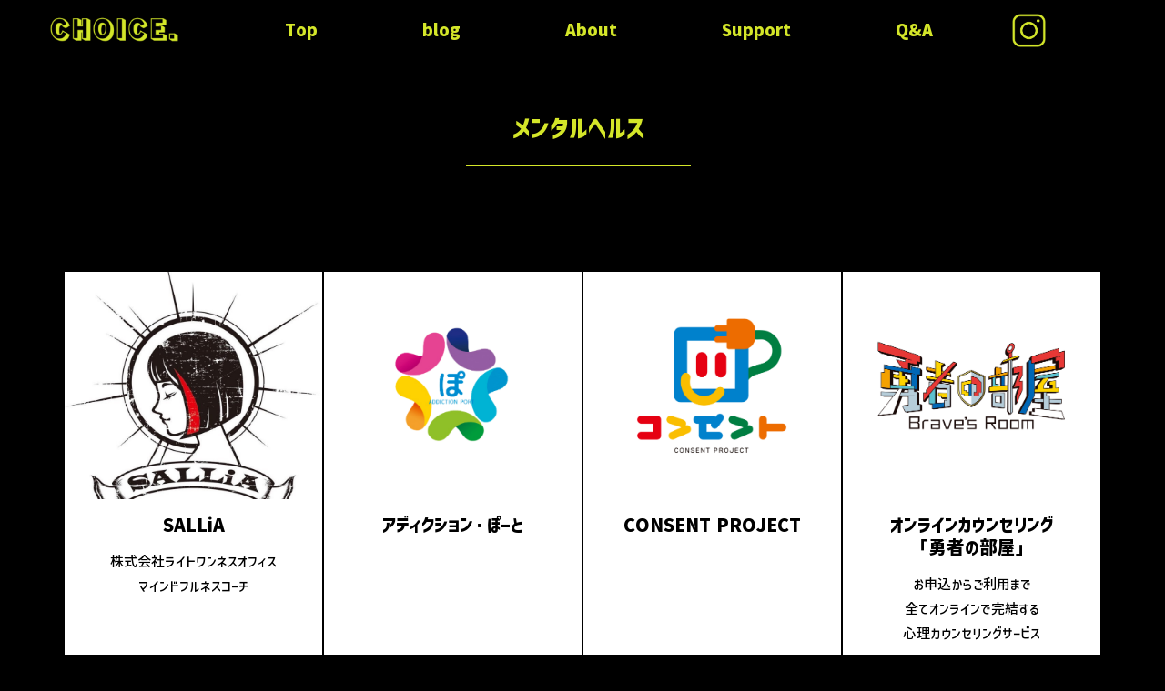

--- FILE ---
content_type: text/css
request_url: https://choice-portalsite.com/wp-content/uploads/elementor/css/post-728.css?ver=1737984620
body_size: 2261
content:
.elementor-kit-728{--e-global-color-primary:#000000;--e-global-color-secondary:#0E0E0E;--e-global-color-text:#333333;--e-global-color-accent:#B3B29F;--e-global-color-d78df4d:#DE643F;--e-global-typography-primary-font-family:"Roboto";--e-global-typography-primary-font-weight:600;--e-global-typography-secondary-font-family:"Roboto Slab";--e-global-typography-secondary-font-weight:400;--e-global-typography-text-font-family:"Roboto";--e-global-typography-text-font-weight:400;--e-global-typography-accent-font-family:"Roboto";--e-global-typography-accent-font-weight:500;--e-global-typography-e58949a-font-family:"コーポレート・ロゴ(Blod)";--e-global-typography-e58949a-font-size:1.3rem;--e-global-typography-e58949a-line-height:25px;--e-global-typography-47169c5-font-family:"コーポレート・ロゴ(Normal)";--e-global-typography-68f8f66-font-family:"コーポレート・ロゴ(Blod)";--e-global-typography-68f8f66-font-size:1.8rem;}.elementor-section.elementor-section-boxed > .elementor-container{max-width:1140px;}.e-container{--container-max-width:1140px;}.elementor-widget:not(:last-child){margin-bottom:20px;}.elementor-element{--widgets-spacing:20px;}{}h1.entry-title{display:var(--page-title-display);}.elementor-kit-728 e-page-transition{background-color:#FFBC7D;}@media(max-width:1024px){.elementor-section.elementor-section-boxed > .elementor-container{max-width:1024px;}.e-container{--container-max-width:1024px;}}@media(max-width:767px){.elementor-kit-728{--e-global-typography-primary-font-size:1.2rem;--e-global-typography-e58949a-font-size:1.1rem;}.elementor-section.elementor-section-boxed > .elementor-container{max-width:767px;}.e-container{--container-max-width:767px;}}/* Start Custom Fonts CSS */@font-face {
	font-family: 'コーポレート・ロゴ(Blod)';
	font-style: normal;
	font-weight: bold;
	font-display: auto;
	src: url('https://choice-portalsite.com/wp-content/uploads/2022/04/AnyConv.com__Corporate-Logo-Bold-ver2.ttf') format('truetype');
}
/* End Custom Fonts CSS */
/* Start Custom Fonts CSS */@font-face {
	font-family: 'コーポレート・ロゴ(Normal)';
	font-style: normal;
	font-weight: normal;
	font-display: auto;
	src: url('https://choice-portalsite.com/wp-content/uploads/2022/04/AnyConv.com__Corporate-Logo-Medium-ver2.ttf') format('truetype');
}
/* End Custom Fonts CSS */

--- FILE ---
content_type: text/css
request_url: https://choice-portalsite.com/wp-content/uploads/elementor/css/post-2104.css?ver=1738390995
body_size: 17039
content:
.elementor-2104 .elementor-element.elementor-element-24f75dc:not(.elementor-motion-effects-element-type-background), .elementor-2104 .elementor-element.elementor-element-24f75dc > .elementor-motion-effects-container > .elementor-motion-effects-layer{background-color:#000000;}.elementor-2104 .elementor-element.elementor-element-24f75dc{transition:background 0.3s, border 0.3s, border-radius 0.3s, box-shadow 0.3s;}.elementor-2104 .elementor-element.elementor-element-24f75dc > .elementor-background-overlay{transition:background 0.3s, border-radius 0.3s, opacity 0.3s;}.elementor-2104 .elementor-element.elementor-element-dc6a700{margin-top:50px;margin-bottom:50px;}.elementor-bc-flex-widget .elementor-2104 .elementor-element.elementor-element-8ce85ca.elementor-column .elementor-widget-wrap{align-items:center;}.elementor-2104 .elementor-element.elementor-element-8ce85ca.elementor-column.elementor-element[data-element_type="column"] > .elementor-widget-wrap.elementor-element-populated{align-content:center;align-items:center;}.elementor-2104 .elementor-element.elementor-element-8ce85ca.elementor-column > .elementor-widget-wrap{justify-content:center;}.elementor-2104 .elementor-element.elementor-element-d75be7f .elementor-heading-title{color:#D4E629;font-family:var( --e-global-typography-68f8f66-font-family ), Sans-serif;font-size:var( --e-global-typography-68f8f66-font-size );line-height:var( --e-global-typography-68f8f66-line-height );letter-spacing:var( --e-global-typography-68f8f66-letter-spacing );word-spacing:var( --e-global-typography-68f8f66-word-spacing );}.elementor-2104 .elementor-element.elementor-element-d75be7f{width:auto;max-width:auto;}.elementor-2104 .elementor-element.elementor-element-149436c{--divider-border-style:solid;--divider-color:#D4E629;--divider-border-width:2px;}.elementor-2104 .elementor-element.elementor-element-149436c .elementor-divider-separator{width:100%;}.elementor-2104 .elementor-element.elementor-element-149436c .elementor-divider{padding-top:15px;padding-bottom:15px;}.elementor-2104 .elementor-element.elementor-element-2c8b99f > .elementor-container{max-width:1500px;}.elementor-2104 .elementor-element.elementor-element-2c8b99f{margin-top:50px;margin-bottom:50px;}.elementor-2104 .elementor-element.elementor-element-666c63b:not(.elementor-motion-effects-element-type-background) > .elementor-widget-wrap, .elementor-2104 .elementor-element.elementor-element-666c63b > .elementor-widget-wrap > .elementor-motion-effects-container > .elementor-motion-effects-layer{background-color:transparent;background-image:linear-gradient(180deg, #FFFFFF 0%, #FFFFFF 100%);}.elementor-2104 .elementor-element.elementor-element-666c63b > .elementor-element-populated{transition:background 0.3s, border 0.3s, border-radius 0.3s, box-shadow 0.3s;margin:1px 1px 1px 1px;--e-column-margin-right:1px;--e-column-margin-left:1px;}.elementor-2104 .elementor-element.elementor-element-666c63b > .elementor-element-populated > .elementor-background-overlay{transition:background 0.3s, border-radius 0.3s, opacity 0.3s;}.elementor-2104 .elementor-element.elementor-element-995309b .elementor-cta__content{text-align:center;padding:15px 15px 15px 15px;background-color:var( --e-global-color-astglobalcolor5 );}.elementor-2104 .elementor-element.elementor-element-995309b .elementor-cta__bg-wrapper{min-height:250px;}.elementor-2104 .elementor-element.elementor-element-995309b .elementor-cta__title{font-family:var( --e-global-typography-e58949a-font-family ), Sans-serif;font-size:var( --e-global-typography-e58949a-font-size );line-height:var( --e-global-typography-e58949a-line-height );letter-spacing:var( --e-global-typography-e58949a-letter-spacing );word-spacing:var( --e-global-typography-e58949a-word-spacing );color:var( --e-global-color-primary );}.elementor-2104 .elementor-element.elementor-element-995309b .elementor-cta__description{font-family:var( --e-global-typography-47169c5-font-family ), Sans-serif;font-size:var( --e-global-typography-47169c5-font-size );line-height:var( --e-global-typography-47169c5-line-height );letter-spacing:var( --e-global-typography-47169c5-letter-spacing );word-spacing:var( --e-global-typography-47169c5-word-spacing );color:var( --e-global-color-primary );}.elementor-2104 .elementor-element.elementor-element-995309b .elementor-cta:hover .elementor-cta__content{background-color:#D4E629;}.elementor-2104 .elementor-element.elementor-element-f69580c:not(.elementor-motion-effects-element-type-background) > .elementor-widget-wrap, .elementor-2104 .elementor-element.elementor-element-f69580c > .elementor-widget-wrap > .elementor-motion-effects-container > .elementor-motion-effects-layer{background-color:transparent;background-image:linear-gradient(180deg, #FFFFFF 0%, #FFFFFF 100%);}.elementor-2104 .elementor-element.elementor-element-f69580c > .elementor-element-populated{transition:background 0.3s, border 0.3s, border-radius 0.3s, box-shadow 0.3s;margin:1px 1px 1px 1px;--e-column-margin-right:1px;--e-column-margin-left:1px;}.elementor-2104 .elementor-element.elementor-element-f69580c > .elementor-element-populated > .elementor-background-overlay{transition:background 0.3s, border-radius 0.3s, opacity 0.3s;}.elementor-2104 .elementor-element.elementor-element-329382f .elementor-cta__content{text-align:center;padding:15px 15px 15px 15px;background-color:var( --e-global-color-astglobalcolor5 );}.elementor-2104 .elementor-element.elementor-element-329382f .elementor-cta__bg-wrapper{min-height:250px;}.elementor-2104 .elementor-element.elementor-element-329382f .elementor-cta__title{font-family:var( --e-global-typography-e58949a-font-family ), Sans-serif;font-size:var( --e-global-typography-e58949a-font-size );line-height:var( --e-global-typography-e58949a-line-height );letter-spacing:var( --e-global-typography-e58949a-letter-spacing );word-spacing:var( --e-global-typography-e58949a-word-spacing );color:var( --e-global-color-primary );}.elementor-2104 .elementor-element.elementor-element-329382f .elementor-cta:hover .elementor-cta__content{background-color:#D4E629;}.elementor-2104 .elementor-element.elementor-element-3db4fa0:not(.elementor-motion-effects-element-type-background) > .elementor-widget-wrap, .elementor-2104 .elementor-element.elementor-element-3db4fa0 > .elementor-widget-wrap > .elementor-motion-effects-container > .elementor-motion-effects-layer{background-color:transparent;background-image:linear-gradient(180deg, #FFFFFF 0%, #FFFFFF 100%);}.elementor-2104 .elementor-element.elementor-element-3db4fa0 > .elementor-element-populated{transition:background 0.3s, border 0.3s, border-radius 0.3s, box-shadow 0.3s;margin:1px 1px 1px 1px;--e-column-margin-right:1px;--e-column-margin-left:1px;}.elementor-2104 .elementor-element.elementor-element-3db4fa0 > .elementor-element-populated > .elementor-background-overlay{transition:background 0.3s, border-radius 0.3s, opacity 0.3s;}.elementor-2104 .elementor-element.elementor-element-474d6c0 .elementor-cta__content{text-align:center;padding:15px 15px 15px 15px;background-color:var( --e-global-color-astglobalcolor5 );}.elementor-2104 .elementor-element.elementor-element-474d6c0 .elementor-cta__bg-wrapper{min-height:250px;}.elementor-2104 .elementor-element.elementor-element-474d6c0 .elementor-cta__title{font-family:var( --e-global-typography-e58949a-font-family ), Sans-serif;font-size:var( --e-global-typography-e58949a-font-size );line-height:var( --e-global-typography-e58949a-line-height );letter-spacing:var( --e-global-typography-e58949a-letter-spacing );word-spacing:var( --e-global-typography-e58949a-word-spacing );color:var( --e-global-color-primary );}.elementor-2104 .elementor-element.elementor-element-474d6c0 .elementor-cta:hover .elementor-cta__content{background-color:#D4E629;}.elementor-2104 .elementor-element.elementor-element-0d5a365 > .elementor-element-populated{margin:1px 1px 1px 1px;--e-column-margin-right:1px;--e-column-margin-left:1px;}.elementor-2104 .elementor-element.elementor-element-20438ab .elementor-cta__content{text-align:center;padding:15px 15px 15px 15px;background-color:var( --e-global-color-astglobalcolor5 );}.elementor-2104 .elementor-element.elementor-element-20438ab .elementor-cta__bg-wrapper{min-height:250px;}.elementor-2104 .elementor-element.elementor-element-20438ab .elementor-cta__title{font-family:var( --e-global-typography-e58949a-font-family ), Sans-serif;font-size:var( --e-global-typography-e58949a-font-size );line-height:var( --e-global-typography-e58949a-line-height );letter-spacing:var( --e-global-typography-e58949a-letter-spacing );word-spacing:var( --e-global-typography-e58949a-word-spacing );color:var( --e-global-color-primary );}.elementor-2104 .elementor-element.elementor-element-20438ab .elementor-cta__description{font-family:var( --e-global-typography-47169c5-font-family ), Sans-serif;font-size:var( --e-global-typography-47169c5-font-size );line-height:var( --e-global-typography-47169c5-line-height );letter-spacing:var( --e-global-typography-47169c5-letter-spacing );word-spacing:var( --e-global-typography-47169c5-word-spacing );color:var( --e-global-color-primary );}.elementor-2104 .elementor-element.elementor-element-20438ab .elementor-cta:hover .elementor-cta__content{background-color:#D4E629;}.elementor-2104 .elementor-element.elementor-element-20438ab .elementor-cta__button{font-family:var( --e-global-typography-47169c5-font-family ), Sans-serif;font-size:var( --e-global-typography-47169c5-font-size );line-height:var( --e-global-typography-47169c5-line-height );letter-spacing:var( --e-global-typography-47169c5-letter-spacing );word-spacing:var( --e-global-typography-47169c5-word-spacing );border-color:#FFFFFF00;}@media(max-width:1024px){.elementor-2104 .elementor-element.elementor-element-d75be7f .elementor-heading-title{font-size:var( --e-global-typography-68f8f66-font-size );line-height:var( --e-global-typography-68f8f66-line-height );letter-spacing:var( --e-global-typography-68f8f66-letter-spacing );word-spacing:var( --e-global-typography-68f8f66-word-spacing );}.elementor-2104 .elementor-element.elementor-element-995309b .elementor-cta__content{padding:10px 5px 0px 5px;}.elementor-2104 .elementor-element.elementor-element-995309b .elementor-cta__bg-wrapper{min-height:180px;}.elementor-2104 .elementor-element.elementor-element-995309b .elementor-cta__title{font-size:var( --e-global-typography-e58949a-font-size );line-height:var( --e-global-typography-e58949a-line-height );letter-spacing:var( --e-global-typography-e58949a-letter-spacing );word-spacing:var( --e-global-typography-e58949a-word-spacing );}.elementor-2104 .elementor-element.elementor-element-995309b .elementor-cta__description{font-size:var( --e-global-typography-47169c5-font-size );line-height:var( --e-global-typography-47169c5-line-height );letter-spacing:var( --e-global-typography-47169c5-letter-spacing );word-spacing:var( --e-global-typography-47169c5-word-spacing );}.elementor-2104 .elementor-element.elementor-element-329382f .elementor-cta__content{padding:10px 5px 0px 5px;}.elementor-2104 .elementor-element.elementor-element-329382f .elementor-cta__bg-wrapper{min-height:180px;}.elementor-2104 .elementor-element.elementor-element-329382f .elementor-cta__title{font-size:var( --e-global-typography-e58949a-font-size );line-height:var( --e-global-typography-e58949a-line-height );letter-spacing:var( --e-global-typography-e58949a-letter-spacing );word-spacing:var( --e-global-typography-e58949a-word-spacing );}.elementor-2104 .elementor-element.elementor-element-474d6c0 .elementor-cta__content{padding:10px 5px 0px 5px;}.elementor-2104 .elementor-element.elementor-element-474d6c0 .elementor-cta__bg-wrapper{min-height:180px;}.elementor-2104 .elementor-element.elementor-element-474d6c0 .elementor-cta__title{font-size:var( --e-global-typography-e58949a-font-size );line-height:var( --e-global-typography-e58949a-line-height );letter-spacing:var( --e-global-typography-e58949a-letter-spacing );word-spacing:var( --e-global-typography-e58949a-word-spacing );}.elementor-2104 .elementor-element.elementor-element-20438ab .elementor-cta__content{padding:10px 5px 0px 5px;}.elementor-2104 .elementor-element.elementor-element-20438ab .elementor-cta__bg-wrapper{min-height:180px;}.elementor-2104 .elementor-element.elementor-element-20438ab .elementor-cta__title{font-size:var( --e-global-typography-e58949a-font-size );line-height:var( --e-global-typography-e58949a-line-height );letter-spacing:var( --e-global-typography-e58949a-letter-spacing );word-spacing:var( --e-global-typography-e58949a-word-spacing );}.elementor-2104 .elementor-element.elementor-element-20438ab .elementor-cta__description{font-size:var( --e-global-typography-47169c5-font-size );line-height:var( --e-global-typography-47169c5-line-height );letter-spacing:var( --e-global-typography-47169c5-letter-spacing );word-spacing:var( --e-global-typography-47169c5-word-spacing );}.elementor-2104 .elementor-element.elementor-element-20438ab .elementor-cta__button{font-size:var( --e-global-typography-47169c5-font-size );line-height:var( --e-global-typography-47169c5-line-height );letter-spacing:var( --e-global-typography-47169c5-letter-spacing );word-spacing:var( --e-global-typography-47169c5-word-spacing );}}@media(max-width:767px){.elementor-2104 .elementor-element.elementor-element-dc6a700{margin-top:20px;margin-bottom:20px;}.elementor-2104 .elementor-element.elementor-element-d75be7f .elementor-heading-title{font-size:var( --e-global-typography-68f8f66-font-size );line-height:var( --e-global-typography-68f8f66-line-height );letter-spacing:var( --e-global-typography-68f8f66-letter-spacing );word-spacing:var( --e-global-typography-68f8f66-word-spacing );}.elementor-2104 .elementor-element.elementor-element-666c63b{width:50%;}.elementor-2104 .elementor-element.elementor-element-995309b .elementor-cta__bg-wrapper{min-height:150px;}.elementor-2104 .elementor-element.elementor-element-995309b .elementor-cta__title{font-size:var( --e-global-typography-e58949a-font-size );line-height:var( --e-global-typography-e58949a-line-height );letter-spacing:var( --e-global-typography-e58949a-letter-spacing );word-spacing:var( --e-global-typography-e58949a-word-spacing );}.elementor-2104 .elementor-element.elementor-element-995309b .elementor-cta__description{font-size:var( --e-global-typography-47169c5-font-size );line-height:var( --e-global-typography-47169c5-line-height );letter-spacing:var( --e-global-typography-47169c5-letter-spacing );word-spacing:var( --e-global-typography-47169c5-word-spacing );}.elementor-2104 .elementor-element.elementor-element-f69580c{width:50%;}.elementor-2104 .elementor-element.elementor-element-329382f .elementor-cta__bg-wrapper{min-height:150px;}.elementor-2104 .elementor-element.elementor-element-329382f .elementor-cta__title{font-size:var( --e-global-typography-e58949a-font-size );line-height:var( --e-global-typography-e58949a-line-height );letter-spacing:var( --e-global-typography-e58949a-letter-spacing );word-spacing:var( --e-global-typography-e58949a-word-spacing );}.elementor-2104 .elementor-element.elementor-element-3db4fa0{width:50%;}.elementor-2104 .elementor-element.elementor-element-474d6c0 .elementor-cta__bg-wrapper{min-height:150px;}.elementor-2104 .elementor-element.elementor-element-474d6c0 .elementor-cta__title{font-size:var( --e-global-typography-e58949a-font-size );line-height:var( --e-global-typography-e58949a-line-height );letter-spacing:var( --e-global-typography-e58949a-letter-spacing );word-spacing:var( --e-global-typography-e58949a-word-spacing );}.elementor-2104 .elementor-element.elementor-element-0d5a365{width:50%;}.elementor-2104 .elementor-element.elementor-element-20438ab .elementor-cta__bg-wrapper{min-height:150px;}.elementor-2104 .elementor-element.elementor-element-20438ab .elementor-cta__title{font-size:var( --e-global-typography-e58949a-font-size );line-height:var( --e-global-typography-e58949a-line-height );letter-spacing:var( --e-global-typography-e58949a-letter-spacing );word-spacing:var( --e-global-typography-e58949a-word-spacing );}.elementor-2104 .elementor-element.elementor-element-20438ab .elementor-cta__description{font-size:var( --e-global-typography-47169c5-font-size );line-height:var( --e-global-typography-47169c5-line-height );letter-spacing:var( --e-global-typography-47169c5-letter-spacing );word-spacing:var( --e-global-typography-47169c5-word-spacing );}.elementor-2104 .elementor-element.elementor-element-20438ab .elementor-cta__button{font-size:var( --e-global-typography-47169c5-font-size );line-height:var( --e-global-typography-47169c5-line-height );letter-spacing:var( --e-global-typography-47169c5-letter-spacing );word-spacing:var( --e-global-typography-47169c5-word-spacing );}}@media(min-width:768px){.elementor-2104 .elementor-element.elementor-element-05a6c08{width:40%;}.elementor-2104 .elementor-element.elementor-element-8ce85ca{width:19.333%;}.elementor-2104 .elementor-element.elementor-element-0db5d1f{width:40%;}}/* Start custom CSS */:root {
  --ast-global-color-5: #000000;
}/* End custom CSS */

--- FILE ---
content_type: text/css
request_url: https://choice-portalsite.com/wp-content/uploads/elementor/css/post-888.css?ver=1763476510
body_size: 14758
content:
.elementor-888 .elementor-element.elementor-element-1e03996 > .elementor-container{max-width:1500px;}.elementor-888 .elementor-element.elementor-element-1e03996:not(.elementor-motion-effects-element-type-background), .elementor-888 .elementor-element.elementor-element-1e03996 > .elementor-motion-effects-container > .elementor-motion-effects-layer{background-color:#000000;}.elementor-888 .elementor-element.elementor-element-1e03996{transition:background 0.3s, border 0.3s, border-radius 0.3s, box-shadow 0.3s;}.elementor-888 .elementor-element.elementor-element-1e03996 > .elementor-background-overlay{transition:background 0.3s, border-radius 0.3s, opacity 0.3s;}.elementor-bc-flex-widget .elementor-888 .elementor-element.elementor-element-1a83281.elementor-column .elementor-widget-wrap{align-items:center;}.elementor-888 .elementor-element.elementor-element-1a83281.elementor-column.elementor-element[data-element_type="column"] > .elementor-widget-wrap.elementor-element-populated{align-content:center;align-items:center;}.elementor-888 .elementor-element.elementor-element-1a83281.elementor-column > .elementor-widget-wrap{justify-content:flex-start;}.elementor-888 .elementor-element.elementor-element-1a83281 > .elementor-element-populated{transition:background 0.3s, border 0.3s, border-radius 0.3s, box-shadow 0.3s;padding:5px 5px 5px 5px;}.elementor-888 .elementor-element.elementor-element-1a83281 > .elementor-element-populated > .elementor-background-overlay{transition:background 0.3s, border-radius 0.3s, opacity 0.3s;}.elementor-888 .elementor-element.elementor-element-ea72e38{text-align:left;}.elementor-888 .elementor-element.elementor-element-ea72e38 img{height:56px;object-fit:contain;}.elementor-888 .elementor-element.elementor-element-ea72e38 > .elementor-widget-container{margin:0px 0px 0px 0px;background-color:transparent;background-image:linear-gradient(180deg, #000000 0%, #000000 100%);}.elementor-bc-flex-widget .elementor-888 .elementor-element.elementor-element-dc6ed5b.elementor-column .elementor-widget-wrap{align-items:space-between;}.elementor-888 .elementor-element.elementor-element-dc6ed5b.elementor-column.elementor-element[data-element_type="column"] > .elementor-widget-wrap.elementor-element-populated{align-content:space-between;align-items:space-between;}.elementor-888 .elementor-element.elementor-element-1725956 .elementor-nav-menu .elementor-item{font-family:"コーポレート・ロゴ(Blod)", Sans-serif;font-size:1.2rem;font-weight:600;}.elementor-888 .elementor-element.elementor-element-1725956 .elementor-nav-menu--main .elementor-item{color:#D4E629;fill:#D4E629;}.elementor-888 .elementor-element.elementor-element-1725956 .elementor-nav-menu--main .elementor-item:hover,
					.elementor-888 .elementor-element.elementor-element-1725956 .elementor-nav-menu--main .elementor-item.elementor-item-active,
					.elementor-888 .elementor-element.elementor-element-1725956 .elementor-nav-menu--main .elementor-item.highlighted,
					.elementor-888 .elementor-element.elementor-element-1725956 .elementor-nav-menu--main .elementor-item:focus{color:#fff;}.elementor-888 .elementor-element.elementor-element-1725956 .elementor-nav-menu--main:not(.e--pointer-framed) .elementor-item:before,
					.elementor-888 .elementor-element.elementor-element-1725956 .elementor-nav-menu--main:not(.e--pointer-framed) .elementor-item:after{background-color:#000000;}.elementor-888 .elementor-element.elementor-element-1725956 .e--pointer-framed .elementor-item:before,
					.elementor-888 .elementor-element.elementor-element-1725956 .e--pointer-framed .elementor-item:after{border-color:#000000;}.elementor-888 .elementor-element.elementor-element-1725956 .elementor-nav-menu--dropdown a, .elementor-888 .elementor-element.elementor-element-1725956 .elementor-menu-toggle{color:var( --e-global-color-primary );}.elementor-888 .elementor-element.elementor-element-1725956 .elementor-nav-menu--dropdown{background-color:#D4E629;}.elementor-888 .elementor-element.elementor-element-1725956 .elementor-nav-menu--dropdown a:hover,
					.elementor-888 .elementor-element.elementor-element-1725956 .elementor-nav-menu--dropdown a.elementor-item-active,
					.elementor-888 .elementor-element.elementor-element-1725956 .elementor-nav-menu--dropdown a.highlighted,
					.elementor-888 .elementor-element.elementor-element-1725956 .elementor-menu-toggle:hover{color:var( --e-global-color-astglobalcolor5 );}.elementor-888 .elementor-element.elementor-element-1725956 .elementor-nav-menu--dropdown a:hover,
					.elementor-888 .elementor-element.elementor-element-1725956 .elementor-nav-menu--dropdown a.elementor-item-active,
					.elementor-888 .elementor-element.elementor-element-1725956 .elementor-nav-menu--dropdown a.highlighted{background-color:#FFFFFF;}.elementor-888 .elementor-element.elementor-element-1725956 .elementor-nav-menu--dropdown .elementor-item, .elementor-888 .elementor-element.elementor-element-1725956 .elementor-nav-menu--dropdown  .elementor-sub-item{font-family:var( --e-global-typography-primary-font-family ), Sans-serif;font-weight:var( --e-global-typography-primary-font-weight );}.elementor-888 .elementor-element.elementor-element-1725956 > .elementor-widget-container{margin:0px 0px 0px 0px;padding:0px 0px 0px 0px;}.elementor-bc-flex-widget .elementor-888 .elementor-element.elementor-element-e3a80a4.elementor-column .elementor-widget-wrap{align-items:center;}.elementor-888 .elementor-element.elementor-element-e3a80a4.elementor-column.elementor-element[data-element_type="column"] > .elementor-widget-wrap.elementor-element-populated{align-content:center;align-items:center;}.elementor-888 .elementor-element.elementor-element-18931cc img{height:45px;object-fit:contain;}.elementor-888 .elementor-element.elementor-element-18931cc{width:50%;max-width:50%;}.elementor-888 .elementor-element.elementor-element-309bce0 > .elementor-container{max-width:1500px;}.elementor-888 .elementor-element.elementor-element-309bce0:not(.elementor-motion-effects-element-type-background), .elementor-888 .elementor-element.elementor-element-309bce0 > .elementor-motion-effects-container > .elementor-motion-effects-layer{background-color:#000000;}.elementor-888 .elementor-element.elementor-element-309bce0{transition:background 0.3s, border 0.3s, border-radius 0.3s, box-shadow 0.3s;}.elementor-888 .elementor-element.elementor-element-309bce0 > .elementor-background-overlay{transition:background 0.3s, border-radius 0.3s, opacity 0.3s;}.elementor-888 .elementor-element.elementor-element-242cf5a:not(.elementor-motion-effects-element-type-background), .elementor-888 .elementor-element.elementor-element-242cf5a > .elementor-motion-effects-container > .elementor-motion-effects-layer{background-color:transparent;background-image:linear-gradient(180deg, #060606 0%, #090909 100%);}.elementor-888 .elementor-element.elementor-element-242cf5a{transition:background 0.3s, border 0.3s, border-radius 0.3s, box-shadow 0.3s;}.elementor-888 .elementor-element.elementor-element-242cf5a > .elementor-background-overlay{transition:background 0.3s, border-radius 0.3s, opacity 0.3s;}.elementor-888 .elementor-element.elementor-element-719ffed{text-align:left;}.elementor-888 .elementor-element.elementor-element-719ffed > .elementor-widget-container{margin:0px 0px 0px 0px;}.elementor-888 .elementor-element.elementor-element-fadd0ca > .elementor-element-populated{transition:background 0.3s, border 0.3s, border-radius 0.3s, box-shadow 0.3s;}.elementor-888 .elementor-element.elementor-element-fadd0ca > .elementor-element-populated > .elementor-background-overlay{transition:background 0.3s, border-radius 0.3s, opacity 0.3s;}.elementor-888 .elementor-element.elementor-element-3cc59ba .elementor-menu-toggle{margin:0 auto;}.elementor-888 .elementor-element.elementor-element-3cc59ba .elementor-nav-menu .elementor-item{font-family:"コーポレート・ロゴ(Normal)", Sans-serif;font-size:1.2rem;font-weight:600;}.elementor-888 .elementor-element.elementor-element-3cc59ba .elementor-nav-menu--main .elementor-item{color:#D4E629;fill:#D4E629;}.elementor-888 .elementor-element.elementor-element-3cc59ba .elementor-nav-menu--main .elementor-item:hover,
					.elementor-888 .elementor-element.elementor-element-3cc59ba .elementor-nav-menu--main .elementor-item.elementor-item-active,
					.elementor-888 .elementor-element.elementor-element-3cc59ba .elementor-nav-menu--main .elementor-item.highlighted,
					.elementor-888 .elementor-element.elementor-element-3cc59ba .elementor-nav-menu--main .elementor-item:focus{color:#FFFFFF;fill:#FFFFFF;}.elementor-888 .elementor-element.elementor-element-3cc59ba .elementor-nav-menu--dropdown a, .elementor-888 .elementor-element.elementor-element-3cc59ba .elementor-menu-toggle{color:#D4E629;}.elementor-888 .elementor-element.elementor-element-3cc59ba .elementor-nav-menu--dropdown{background-color:#000000;}.elementor-888 .elementor-element.elementor-element-3cc59ba .elementor-nav-menu--dropdown a:hover,
					.elementor-888 .elementor-element.elementor-element-3cc59ba .elementor-nav-menu--dropdown a.elementor-item-active,
					.elementor-888 .elementor-element.elementor-element-3cc59ba .elementor-nav-menu--dropdown a.highlighted,
					.elementor-888 .elementor-element.elementor-element-3cc59ba .elementor-menu-toggle:hover{color:#000000;}.elementor-888 .elementor-element.elementor-element-3cc59ba .elementor-nav-menu--dropdown a:hover,
					.elementor-888 .elementor-element.elementor-element-3cc59ba .elementor-nav-menu--dropdown a.elementor-item-active,
					.elementor-888 .elementor-element.elementor-element-3cc59ba .elementor-nav-menu--dropdown a.highlighted{background-color:#FFFFFF;}@media(max-width:1024px){.elementor-888 .elementor-element.elementor-element-e3a80a4 > .elementor-element-populated{margin:3px 5px 0px 5px;--e-column-margin-right:5px;--e-column-margin-left:5px;}.elementor-bc-flex-widget .elementor-888 .elementor-element.elementor-element-064e718.elementor-column .elementor-widget-wrap{align-items:center;}.elementor-888 .elementor-element.elementor-element-064e718.elementor-column.elementor-element[data-element_type="column"] > .elementor-widget-wrap.elementor-element-populated{align-content:center;align-items:center;}.elementor-888 .elementor-element.elementor-element-064e718.elementor-column > .elementor-widget-wrap{justify-content:center;}.elementor-bc-flex-widget .elementor-888 .elementor-element.elementor-element-fadd0ca.elementor-column .elementor-widget-wrap{align-items:center;}.elementor-888 .elementor-element.elementor-element-fadd0ca.elementor-column.elementor-element[data-element_type="column"] > .elementor-widget-wrap.elementor-element-populated{align-content:center;align-items:center;}.elementor-888 .elementor-element.elementor-element-3cc59ba .elementor-nav-menu--main > .elementor-nav-menu > li > .elementor-nav-menu--dropdown, .elementor-888 .elementor-element.elementor-element-3cc59ba .elementor-nav-menu__container.elementor-nav-menu--dropdown{margin-top:35px !important;}}@media(min-width:768px){.elementor-888 .elementor-element.elementor-element-1a83281{width:20%;}.elementor-888 .elementor-element.elementor-element-dc6ed5b{width:64.58%;}.elementor-888 .elementor-element.elementor-element-e3a80a4{width:15%;}}@media(max-width:767px){.elementor-888 .elementor-element.elementor-element-1725956 .elementor-nav-menu .elementor-item{font-size:1.2rem;}.elementor-888 .elementor-element.elementor-element-309bce0{padding:5px 0px 5px 0px;}.elementor-bc-flex-widget .elementor-888 .elementor-element.elementor-element-2d3e6ac.elementor-column .elementor-widget-wrap{align-items:center;}.elementor-888 .elementor-element.elementor-element-2d3e6ac.elementor-column.elementor-element[data-element_type="column"] > .elementor-widget-wrap.elementor-element-populated{align-content:center;align-items:center;}.elementor-888 .elementor-element.elementor-element-8f7e9c6{width:40%;}.elementor-bc-flex-widget .elementor-888 .elementor-element.elementor-element-8f7e9c6.elementor-column .elementor-widget-wrap{align-items:center;}.elementor-888 .elementor-element.elementor-element-8f7e9c6.elementor-column.elementor-element[data-element_type="column"] > .elementor-widget-wrap.elementor-element-populated{align-content:center;align-items:center;}.elementor-888 .elementor-element.elementor-element-719ffed{width:auto;max-width:auto;}.elementor-888 .elementor-element.elementor-element-064e718{width:44%;}.elementor-bc-flex-widget .elementor-888 .elementor-element.elementor-element-064e718.elementor-column .elementor-widget-wrap{align-items:center;}.elementor-888 .elementor-element.elementor-element-064e718.elementor-column.elementor-element[data-element_type="column"] > .elementor-widget-wrap.elementor-element-populated{align-content:center;align-items:center;}.elementor-888 .elementor-element.elementor-element-064e718 > .elementor-element-populated{margin:0px 10px 0px 15px;--e-column-margin-right:10px;--e-column-margin-left:15px;}.elementor-888 .elementor-element.elementor-element-c4ca2be{text-align:right;width:50%;max-width:50%;}.elementor-888 .elementor-element.elementor-element-c4ca2be img{width:30px;}.elementor-888 .elementor-element.elementor-element-90c4338{text-align:right;width:50vw;max-width:50vw;}.elementor-888 .elementor-element.elementor-element-90c4338 img{width:30px;}.elementor-888 .elementor-element.elementor-element-fadd0ca{width:15%;}.elementor-bc-flex-widget .elementor-888 .elementor-element.elementor-element-fadd0ca.elementor-column .elementor-widget-wrap{align-items:center;}.elementor-888 .elementor-element.elementor-element-fadd0ca.elementor-column.elementor-element[data-element_type="column"] > .elementor-widget-wrap.elementor-element-populated{align-content:center;align-items:center;}.elementor-888 .elementor-element.elementor-element-3cc59ba .elementor-nav-menu .elementor-item{font-size:1.2rem;}.elementor-888 .elementor-element.elementor-element-3cc59ba .elementor-nav-menu--main > .elementor-nav-menu > li > .elementor-nav-menu--dropdown, .elementor-888 .elementor-element.elementor-element-3cc59ba .elementor-nav-menu__container.elementor-nav-menu--dropdown{margin-top:10px !important;}}/* Start Custom Fonts CSS */@font-face {
	font-family: 'コーポレート・ロゴ(Blod)';
	font-style: normal;
	font-weight: bold;
	font-display: auto;
	src: url('https://choice-portalsite.com/wp-content/uploads/2022/04/AnyConv.com__Corporate-Logo-Bold-ver2.ttf') format('truetype');
}
/* End Custom Fonts CSS */
/* Start Custom Fonts CSS */@font-face {
	font-family: 'コーポレート・ロゴ(Normal)';
	font-style: normal;
	font-weight: normal;
	font-display: auto;
	src: url('https://choice-portalsite.com/wp-content/uploads/2022/04/AnyConv.com__Corporate-Logo-Medium-ver2.ttf') format('truetype');
}
/* End Custom Fonts CSS */

--- FILE ---
content_type: text/css
request_url: https://choice-portalsite.com/wp-content/uploads/elementor/css/post-975.css?ver=1763387560
body_size: 31492
content:
.elementor-975 .elementor-element.elementor-element-8a6e39d:not(.elementor-motion-effects-element-type-background), .elementor-975 .elementor-element.elementor-element-8a6e39d > .elementor-motion-effects-container > .elementor-motion-effects-layer{background-color:var( --e-global-color-accent );}.elementor-975 .elementor-element.elementor-element-8a6e39d{transition:background 0.3s, border 0.3s, border-radius 0.3s, box-shadow 0.3s;}.elementor-975 .elementor-element.elementor-element-8a6e39d > .elementor-background-overlay{transition:background 0.3s, border-radius 0.3s, opacity 0.3s;}.elementor-bc-flex-widget .elementor-975 .elementor-element.elementor-element-564116b.elementor-column .elementor-widget-wrap{align-items:center;}.elementor-975 .elementor-element.elementor-element-564116b.elementor-column.elementor-element[data-element_type="column"] > .elementor-widget-wrap.elementor-element-populated{align-content:center;align-items:center;}.elementor-bc-flex-widget .elementor-975 .elementor-element.elementor-element-2bb7c11.elementor-column .elementor-widget-wrap{align-items:flex-start;}.elementor-975 .elementor-element.elementor-element-2bb7c11.elementor-column.elementor-element[data-element_type="column"] > .elementor-widget-wrap.elementor-element-populated{align-content:flex-start;align-items:flex-start;}.elementor-975 .elementor-element.elementor-element-0f6cefa .elementor-nav-menu .elementor-item{font-family:"コーポレート・ロゴ(Blod)", Sans-serif;font-weight:600;}.elementor-975 .elementor-element.elementor-element-0f6cefa .elementor-nav-menu--main .elementor-item{color:var( --e-global-color-primary );fill:var( --e-global-color-primary );padding-left:0px;padding-right:0px;padding-top:0px;padding-bottom:0px;}.elementor-975 .elementor-element.elementor-element-0f6cefa .elementor-nav-menu--main .elementor-item:hover,
					.elementor-975 .elementor-element.elementor-element-0f6cefa .elementor-nav-menu--main .elementor-item.elementor-item-active,
					.elementor-975 .elementor-element.elementor-element-0f6cefa .elementor-nav-menu--main .elementor-item.highlighted,
					.elementor-975 .elementor-element.elementor-element-0f6cefa .elementor-nav-menu--main .elementor-item:focus{color:var( --e-global-color-d78df4d );fill:var( --e-global-color-d78df4d );}.elementor-975 .elementor-element.elementor-element-0f6cefa .e--pointer-framed .elementor-item:before{border-width:0px;}.elementor-975 .elementor-element.elementor-element-0f6cefa .e--pointer-framed.e--animation-draw .elementor-item:before{border-width:0 0 0px 0px;}.elementor-975 .elementor-element.elementor-element-0f6cefa .e--pointer-framed.e--animation-draw .elementor-item:after{border-width:0px 0px 0 0;}.elementor-975 .elementor-element.elementor-element-0f6cefa .e--pointer-framed.e--animation-corners .elementor-item:before{border-width:0px 0 0 0px;}.elementor-975 .elementor-element.elementor-element-0f6cefa .e--pointer-framed.e--animation-corners .elementor-item:after{border-width:0 0px 0px 0;}.elementor-975 .elementor-element.elementor-element-0f6cefa .e--pointer-underline .elementor-item:after,
					 .elementor-975 .elementor-element.elementor-element-0f6cefa .e--pointer-overline .elementor-item:before,
					 .elementor-975 .elementor-element.elementor-element-0f6cefa .e--pointer-double-line .elementor-item:before,
					 .elementor-975 .elementor-element.elementor-element-0f6cefa .e--pointer-double-line .elementor-item:after{height:0px;}.elementor-975 .elementor-element.elementor-element-0f6cefa{--e-nav-menu-horizontal-menu-item-margin:calc( -10px / 2 );}.elementor-975 .elementor-element.elementor-element-0f6cefa .elementor-nav-menu--main:not(.elementor-nav-menu--layout-horizontal) .elementor-nav-menu > li:not(:last-child){margin-bottom:-10px;}.elementor-975 .elementor-element.elementor-element-0f6cefa .elementor-nav-menu--dropdown a, .elementor-975 .elementor-element.elementor-element-0f6cefa .elementor-menu-toggle{color:var( --e-global-color-primary );}.elementor-975 .elementor-element.elementor-element-0f6cefa .elementor-nav-menu--dropdown{background-color:var( --e-global-color-accent );}.elementor-975 .elementor-element.elementor-element-0f6cefa .elementor-nav-menu--dropdown a:hover,
					.elementor-975 .elementor-element.elementor-element-0f6cefa .elementor-nav-menu--dropdown a.elementor-item-active,
					.elementor-975 .elementor-element.elementor-element-0f6cefa .elementor-nav-menu--dropdown a.highlighted,
					.elementor-975 .elementor-element.elementor-element-0f6cefa .elementor-menu-toggle:hover{color:var( --e-global-color-astglobalcolor5 );}.elementor-975 .elementor-element.elementor-element-0f6cefa .elementor-nav-menu--dropdown a:hover,
					.elementor-975 .elementor-element.elementor-element-0f6cefa .elementor-nav-menu--dropdown a.elementor-item-active,
					.elementor-975 .elementor-element.elementor-element-0f6cefa .elementor-nav-menu--dropdown a.highlighted{background-color:var( --e-global-color-d78df4d );}.elementor-975 .elementor-element.elementor-element-0f6cefa .elementor-nav-menu--main > .elementor-nav-menu > li > .elementor-nav-menu--dropdown, .elementor-975 .elementor-element.elementor-element-0f6cefa .elementor-nav-menu__container.elementor-nav-menu--dropdown{margin-top:-100px !important;}.elementor-bc-flex-widget .elementor-975 .elementor-element.elementor-element-4e2416b.elementor-column .elementor-widget-wrap{align-items:flex-start;}.elementor-975 .elementor-element.elementor-element-4e2416b.elementor-column.elementor-element[data-element_type="column"] > .elementor-widget-wrap.elementor-element-populated{align-content:flex-start;align-items:flex-start;}.elementor-975 .elementor-element.elementor-element-e330ebe .elementor-nav-menu .elementor-item{font-family:"コーポレート・ロゴ(Blod)", Sans-serif;font-weight:600;}.elementor-975 .elementor-element.elementor-element-e330ebe .elementor-nav-menu--main .elementor-item{color:var( --e-global-color-primary );fill:var( --e-global-color-primary );}.elementor-975 .elementor-element.elementor-element-e330ebe .elementor-nav-menu--main .elementor-item:hover,
					.elementor-975 .elementor-element.elementor-element-e330ebe .elementor-nav-menu--main .elementor-item.elementor-item-active,
					.elementor-975 .elementor-element.elementor-element-e330ebe .elementor-nav-menu--main .elementor-item.highlighted,
					.elementor-975 .elementor-element.elementor-element-e330ebe .elementor-nav-menu--main .elementor-item:focus{color:var( --e-global-color-d78df4d );fill:var( --e-global-color-d78df4d );}.elementor-975 .elementor-element.elementor-element-e330ebe{--e-nav-menu-horizontal-menu-item-margin:calc( -10px / 2 );}.elementor-975 .elementor-element.elementor-element-e330ebe .elementor-nav-menu--main:not(.elementor-nav-menu--layout-horizontal) .elementor-nav-menu > li:not(:last-child){margin-bottom:-10px;}.elementor-975 .elementor-element.elementor-element-e330ebe .elementor-nav-menu--dropdown a, .elementor-975 .elementor-element.elementor-element-e330ebe .elementor-menu-toggle{color:var( --e-global-color-primary );}.elementor-975 .elementor-element.elementor-element-e330ebe .elementor-nav-menu--dropdown{background-color:var( --e-global-color-accent );}.elementor-975 .elementor-element.elementor-element-e330ebe .elementor-nav-menu--dropdown a:hover,
					.elementor-975 .elementor-element.elementor-element-e330ebe .elementor-nav-menu--dropdown a.elementor-item-active,
					.elementor-975 .elementor-element.elementor-element-e330ebe .elementor-nav-menu--dropdown a.highlighted,
					.elementor-975 .elementor-element.elementor-element-e330ebe .elementor-menu-toggle:hover{color:var( --e-global-color-astglobalcolor5 );}.elementor-975 .elementor-element.elementor-element-e330ebe .elementor-nav-menu--dropdown a:hover,
					.elementor-975 .elementor-element.elementor-element-e330ebe .elementor-nav-menu--dropdown a.elementor-item-active,
					.elementor-975 .elementor-element.elementor-element-e330ebe .elementor-nav-menu--dropdown a.highlighted{background-color:var( --e-global-color-d78df4d );}.elementor-975 .elementor-element.elementor-element-e330ebe .elementor-nav-menu--main > .elementor-nav-menu > li > .elementor-nav-menu--dropdown, .elementor-975 .elementor-element.elementor-element-e330ebe .elementor-nav-menu__container.elementor-nav-menu--dropdown{margin-top:-100px !important;}.elementor-bc-flex-widget .elementor-975 .elementor-element.elementor-element-f16789b.elementor-column .elementor-widget-wrap{align-items:flex-start;}.elementor-975 .elementor-element.elementor-element-f16789b.elementor-column.elementor-element[data-element_type="column"] > .elementor-widget-wrap.elementor-element-populated{align-content:flex-start;align-items:flex-start;}.elementor-975 .elementor-element.elementor-element-4deb8ca .elementor-nav-menu .elementor-item{font-family:"コーポレート・ロゴ(Blod)", Sans-serif;font-weight:600;}.elementor-975 .elementor-element.elementor-element-4deb8ca .elementor-nav-menu--main .elementor-item{color:var( --e-global-color-primary );fill:var( --e-global-color-primary );}.elementor-975 .elementor-element.elementor-element-4deb8ca .elementor-nav-menu--main .elementor-item:hover,
					.elementor-975 .elementor-element.elementor-element-4deb8ca .elementor-nav-menu--main .elementor-item.elementor-item-active,
					.elementor-975 .elementor-element.elementor-element-4deb8ca .elementor-nav-menu--main .elementor-item.highlighted,
					.elementor-975 .elementor-element.elementor-element-4deb8ca .elementor-nav-menu--main .elementor-item:focus{color:var( --e-global-color-d78df4d );fill:var( --e-global-color-d78df4d );}.elementor-975 .elementor-element.elementor-element-4deb8ca{--e-nav-menu-horizontal-menu-item-margin:calc( -10px / 2 );}.elementor-975 .elementor-element.elementor-element-4deb8ca .elementor-nav-menu--main:not(.elementor-nav-menu--layout-horizontal) .elementor-nav-menu > li:not(:last-child){margin-bottom:-10px;}.elementor-975 .elementor-element.elementor-element-4deb8ca .elementor-nav-menu--dropdown a, .elementor-975 .elementor-element.elementor-element-4deb8ca .elementor-menu-toggle{color:var( --e-global-color-primary );}.elementor-975 .elementor-element.elementor-element-4deb8ca .elementor-nav-menu--dropdown{background-color:var( --e-global-color-accent );}.elementor-975 .elementor-element.elementor-element-4deb8ca .elementor-nav-menu--dropdown a:hover,
					.elementor-975 .elementor-element.elementor-element-4deb8ca .elementor-nav-menu--dropdown a.elementor-item-active,
					.elementor-975 .elementor-element.elementor-element-4deb8ca .elementor-nav-menu--dropdown a.highlighted,
					.elementor-975 .elementor-element.elementor-element-4deb8ca .elementor-menu-toggle:hover{color:var( --e-global-color-astglobalcolor5 );}.elementor-975 .elementor-element.elementor-element-4deb8ca .elementor-nav-menu--dropdown a:hover,
					.elementor-975 .elementor-element.elementor-element-4deb8ca .elementor-nav-menu--dropdown a.elementor-item-active,
					.elementor-975 .elementor-element.elementor-element-4deb8ca .elementor-nav-menu--dropdown a.highlighted{background-color:var( --e-global-color-d78df4d );}.elementor-975 .elementor-element.elementor-element-4deb8ca .elementor-nav-menu--main > .elementor-nav-menu > li > .elementor-nav-menu--dropdown, .elementor-975 .elementor-element.elementor-element-4deb8ca .elementor-nav-menu__container.elementor-nav-menu--dropdown{margin-top:-100px !important;}.elementor-bc-flex-widget .elementor-975 .elementor-element.elementor-element-a267242.elementor-column .elementor-widget-wrap{align-items:flex-start;}.elementor-975 .elementor-element.elementor-element-a267242.elementor-column.elementor-element[data-element_type="column"] > .elementor-widget-wrap.elementor-element-populated{align-content:flex-start;align-items:flex-start;}.elementor-975 .elementor-element.elementor-element-46e4f76 .elementor-nav-menu .elementor-item{font-family:"コーポレート・ロゴ(Blod)", Sans-serif;font-weight:600;}.elementor-975 .elementor-element.elementor-element-46e4f76 .elementor-nav-menu--main .elementor-item{color:var( --e-global-color-primary );fill:var( --e-global-color-primary );}.elementor-975 .elementor-element.elementor-element-46e4f76 .elementor-nav-menu--main .elementor-item:hover,
					.elementor-975 .elementor-element.elementor-element-46e4f76 .elementor-nav-menu--main .elementor-item.elementor-item-active,
					.elementor-975 .elementor-element.elementor-element-46e4f76 .elementor-nav-menu--main .elementor-item.highlighted,
					.elementor-975 .elementor-element.elementor-element-46e4f76 .elementor-nav-menu--main .elementor-item:focus{color:var( --e-global-color-d78df4d );fill:var( --e-global-color-d78df4d );}.elementor-975 .elementor-element.elementor-element-46e4f76{--e-nav-menu-horizontal-menu-item-margin:calc( -10px / 2 );}.elementor-975 .elementor-element.elementor-element-46e4f76 .elementor-nav-menu--main:not(.elementor-nav-menu--layout-horizontal) .elementor-nav-menu > li:not(:last-child){margin-bottom:-10px;}.elementor-975 .elementor-element.elementor-element-46e4f76 .elementor-nav-menu--dropdown a, .elementor-975 .elementor-element.elementor-element-46e4f76 .elementor-menu-toggle{color:var( --e-global-color-primary );}.elementor-975 .elementor-element.elementor-element-46e4f76 .elementor-nav-menu--dropdown{background-color:var( --e-global-color-accent );}.elementor-975 .elementor-element.elementor-element-46e4f76 .elementor-nav-menu--dropdown a:hover,
					.elementor-975 .elementor-element.elementor-element-46e4f76 .elementor-nav-menu--dropdown a.elementor-item-active,
					.elementor-975 .elementor-element.elementor-element-46e4f76 .elementor-nav-menu--dropdown a.highlighted,
					.elementor-975 .elementor-element.elementor-element-46e4f76 .elementor-menu-toggle:hover{color:var( --e-global-color-astglobalcolor5 );}.elementor-975 .elementor-element.elementor-element-46e4f76 .elementor-nav-menu--dropdown a:hover,
					.elementor-975 .elementor-element.elementor-element-46e4f76 .elementor-nav-menu--dropdown a.elementor-item-active,
					.elementor-975 .elementor-element.elementor-element-46e4f76 .elementor-nav-menu--dropdown a.highlighted{background-color:var( --e-global-color-d78df4d );}.elementor-975 .elementor-element.elementor-element-46e4f76 .elementor-nav-menu--main > .elementor-nav-menu > li > .elementor-nav-menu--dropdown, .elementor-975 .elementor-element.elementor-element-46e4f76 .elementor-nav-menu__container.elementor-nav-menu--dropdown{margin-top:-100px !important;}.elementor-bc-flex-widget .elementor-975 .elementor-element.elementor-element-20840a1.elementor-column .elementor-widget-wrap{align-items:flex-start;}.elementor-975 .elementor-element.elementor-element-20840a1.elementor-column.elementor-element[data-element_type="column"] > .elementor-widget-wrap.elementor-element-populated{align-content:flex-start;align-items:flex-start;}.elementor-975 .elementor-element.elementor-element-3c8ba6e .elementor-nav-menu .elementor-item{font-family:"コーポレート・ロゴ(Blod)", Sans-serif;font-weight:600;}.elementor-975 .elementor-element.elementor-element-3c8ba6e .elementor-nav-menu--main .elementor-item{color:var( --e-global-color-primary );fill:var( --e-global-color-primary );}.elementor-975 .elementor-element.elementor-element-3c8ba6e .elementor-nav-menu--main .elementor-item:hover,
					.elementor-975 .elementor-element.elementor-element-3c8ba6e .elementor-nav-menu--main .elementor-item.elementor-item-active,
					.elementor-975 .elementor-element.elementor-element-3c8ba6e .elementor-nav-menu--main .elementor-item.highlighted,
					.elementor-975 .elementor-element.elementor-element-3c8ba6e .elementor-nav-menu--main .elementor-item:focus{color:var( --e-global-color-d78df4d );fill:var( --e-global-color-d78df4d );}.elementor-975 .elementor-element.elementor-element-3c8ba6e{--e-nav-menu-horizontal-menu-item-margin:calc( -10px / 2 );}.elementor-975 .elementor-element.elementor-element-3c8ba6e .elementor-nav-menu--main:not(.elementor-nav-menu--layout-horizontal) .elementor-nav-menu > li:not(:last-child){margin-bottom:-10px;}.elementor-975 .elementor-element.elementor-element-3c8ba6e .elementor-nav-menu--dropdown a, .elementor-975 .elementor-element.elementor-element-3c8ba6e .elementor-menu-toggle{color:var( --e-global-color-primary );}.elementor-975 .elementor-element.elementor-element-3c8ba6e .elementor-nav-menu--dropdown{background-color:var( --e-global-color-accent );}.elementor-975 .elementor-element.elementor-element-3c8ba6e .elementor-nav-menu--dropdown a:hover,
					.elementor-975 .elementor-element.elementor-element-3c8ba6e .elementor-nav-menu--dropdown a.elementor-item-active,
					.elementor-975 .elementor-element.elementor-element-3c8ba6e .elementor-nav-menu--dropdown a.highlighted,
					.elementor-975 .elementor-element.elementor-element-3c8ba6e .elementor-menu-toggle:hover{color:var( --e-global-color-astglobalcolor5 );}.elementor-975 .elementor-element.elementor-element-3c8ba6e .elementor-nav-menu--dropdown a:hover,
					.elementor-975 .elementor-element.elementor-element-3c8ba6e .elementor-nav-menu--dropdown a.elementor-item-active,
					.elementor-975 .elementor-element.elementor-element-3c8ba6e .elementor-nav-menu--dropdown a.highlighted{background-color:var( --e-global-color-d78df4d );}.elementor-975 .elementor-element.elementor-element-3c8ba6e .elementor-nav-menu--main > .elementor-nav-menu > li > .elementor-nav-menu--dropdown, .elementor-975 .elementor-element.elementor-element-3c8ba6e .elementor-nav-menu__container.elementor-nav-menu--dropdown{margin-top:-100px !important;}.elementor-975 .elementor-element.elementor-element-d801b8e:not(.elementor-motion-effects-element-type-background), .elementor-975 .elementor-element.elementor-element-d801b8e > .elementor-motion-effects-container > .elementor-motion-effects-layer{background-color:#000000;}.elementor-975 .elementor-element.elementor-element-d801b8e{transition:background 0.3s, border 0.3s, border-radius 0.3s, box-shadow 0.3s;padding:10px 0px 10px 0px;}.elementor-975 .elementor-element.elementor-element-d801b8e > .elementor-background-overlay{transition:background 0.3s, border-radius 0.3s, opacity 0.3s;}.elementor-bc-flex-widget .elementor-975 .elementor-element.elementor-element-2d9ec6e.elementor-column .elementor-widget-wrap{align-items:center;}.elementor-975 .elementor-element.elementor-element-2d9ec6e.elementor-column.elementor-element[data-element_type="column"] > .elementor-widget-wrap.elementor-element-populated{align-content:center;align-items:center;}.elementor-bc-flex-widget .elementor-975 .elementor-element.elementor-element-1393cc7.elementor-column .elementor-widget-wrap{align-items:flex-start;}.elementor-975 .elementor-element.elementor-element-1393cc7.elementor-column.elementor-element[data-element_type="column"] > .elementor-widget-wrap.elementor-element-populated{align-content:flex-start;align-items:flex-start;}.elementor-975 .elementor-element.elementor-element-2d226e7 .elementor-nav-menu .elementor-item{font-family:"コーポレート・ロゴ(Blod)", Sans-serif;font-weight:600;}.elementor-975 .elementor-element.elementor-element-2d226e7 .elementor-nav-menu--main .elementor-item{color:#D4E629;fill:#D4E629;padding-left:0px;padding-right:0px;padding-top:0px;padding-bottom:0px;}.elementor-975 .elementor-element.elementor-element-2d226e7 .elementor-nav-menu--main .elementor-item:hover,
					.elementor-975 .elementor-element.elementor-element-2d226e7 .elementor-nav-menu--main .elementor-item.elementor-item-active,
					.elementor-975 .elementor-element.elementor-element-2d226e7 .elementor-nav-menu--main .elementor-item.highlighted,
					.elementor-975 .elementor-element.elementor-element-2d226e7 .elementor-nav-menu--main .elementor-item:focus{color:#FFFFFF;fill:#FFFFFF;}.elementor-975 .elementor-element.elementor-element-2d226e7 .elementor-nav-menu--main:not(.e--pointer-framed) .elementor-item:before,
					.elementor-975 .elementor-element.elementor-element-2d226e7 .elementor-nav-menu--main:not(.e--pointer-framed) .elementor-item:after{background-color:#000000;}.elementor-975 .elementor-element.elementor-element-2d226e7 .e--pointer-framed .elementor-item:before,
					.elementor-975 .elementor-element.elementor-element-2d226e7 .e--pointer-framed .elementor-item:after{border-color:#000000;}.elementor-975 .elementor-element.elementor-element-2d226e7 .e--pointer-framed .elementor-item:before{border-width:0px;}.elementor-975 .elementor-element.elementor-element-2d226e7 .e--pointer-framed.e--animation-draw .elementor-item:before{border-width:0 0 0px 0px;}.elementor-975 .elementor-element.elementor-element-2d226e7 .e--pointer-framed.e--animation-draw .elementor-item:after{border-width:0px 0px 0 0;}.elementor-975 .elementor-element.elementor-element-2d226e7 .e--pointer-framed.e--animation-corners .elementor-item:before{border-width:0px 0 0 0px;}.elementor-975 .elementor-element.elementor-element-2d226e7 .e--pointer-framed.e--animation-corners .elementor-item:after{border-width:0 0px 0px 0;}.elementor-975 .elementor-element.elementor-element-2d226e7 .e--pointer-underline .elementor-item:after,
					 .elementor-975 .elementor-element.elementor-element-2d226e7 .e--pointer-overline .elementor-item:before,
					 .elementor-975 .elementor-element.elementor-element-2d226e7 .e--pointer-double-line .elementor-item:before,
					 .elementor-975 .elementor-element.elementor-element-2d226e7 .e--pointer-double-line .elementor-item:after{height:0px;}.elementor-975 .elementor-element.elementor-element-2d226e7{--e-nav-menu-horizontal-menu-item-margin:calc( -10px / 2 );}.elementor-975 .elementor-element.elementor-element-2d226e7 .elementor-nav-menu--main:not(.elementor-nav-menu--layout-horizontal) .elementor-nav-menu > li:not(:last-child){margin-bottom:-10px;}.elementor-975 .elementor-element.elementor-element-2d226e7 .elementor-nav-menu--dropdown a, .elementor-975 .elementor-element.elementor-element-2d226e7 .elementor-menu-toggle{color:var( --e-global-color-primary );}.elementor-975 .elementor-element.elementor-element-2d226e7 .elementor-nav-menu--dropdown{background-color:var( --e-global-color-accent );}.elementor-975 .elementor-element.elementor-element-2d226e7 .elementor-nav-menu--dropdown a:hover,
					.elementor-975 .elementor-element.elementor-element-2d226e7 .elementor-nav-menu--dropdown a.elementor-item-active,
					.elementor-975 .elementor-element.elementor-element-2d226e7 .elementor-nav-menu--dropdown a.highlighted,
					.elementor-975 .elementor-element.elementor-element-2d226e7 .elementor-menu-toggle:hover{color:var( --e-global-color-astglobalcolor5 );}.elementor-975 .elementor-element.elementor-element-2d226e7 .elementor-nav-menu--dropdown a:hover,
					.elementor-975 .elementor-element.elementor-element-2d226e7 .elementor-nav-menu--dropdown a.elementor-item-active,
					.elementor-975 .elementor-element.elementor-element-2d226e7 .elementor-nav-menu--dropdown a.highlighted{background-color:var( --e-global-color-d78df4d );}.elementor-975 .elementor-element.elementor-element-2d226e7 .elementor-nav-menu--main > .elementor-nav-menu > li > .elementor-nav-menu--dropdown, .elementor-975 .elementor-element.elementor-element-2d226e7 .elementor-nav-menu__container.elementor-nav-menu--dropdown{margin-top:-100px !important;}.elementor-975 .elementor-element.elementor-element-d69e7e9:not(.elementor-motion-effects-element-type-background), .elementor-975 .elementor-element.elementor-element-d69e7e9 > .elementor-motion-effects-container > .elementor-motion-effects-layer{background-color:#000000;}.elementor-975 .elementor-element.elementor-element-d69e7e9{transition:background 0.3s, border 0.3s, border-radius 0.3s, box-shadow 0.3s;}.elementor-975 .elementor-element.elementor-element-d69e7e9 > .elementor-background-overlay{transition:background 0.3s, border-radius 0.3s, opacity 0.3s;}.elementor-bc-flex-widget .elementor-975 .elementor-element.elementor-element-f57169d.elementor-column .elementor-widget-wrap{align-items:center;}.elementor-975 .elementor-element.elementor-element-f57169d.elementor-column.elementor-element[data-element_type="column"] > .elementor-widget-wrap.elementor-element-populated{align-content:center;align-items:center;}.elementor-975 .elementor-element.elementor-element-eb0e099:not(.elementor-motion-effects-element-type-background), .elementor-975 .elementor-element.elementor-element-eb0e099 > .elementor-motion-effects-container > .elementor-motion-effects-layer{background-color:#000000;}.elementor-975 .elementor-element.elementor-element-eb0e099{transition:background 0.3s, border 0.3s, border-radius 0.3s, box-shadow 0.3s;}.elementor-975 .elementor-element.elementor-element-eb0e099 > .elementor-background-overlay{transition:background 0.3s, border-radius 0.3s, opacity 0.3s;}.elementor-975 .elementor-element.elementor-element-4e2d41d > .elementor-element-populated{text-align:center;}.elementor-975 .elementor-element.elementor-element-686f433 .elementor-nav-menu .elementor-item{font-family:"コーポレート・ロゴ(Blod)", Sans-serif;}.elementor-975 .elementor-element.elementor-element-686f433 .elementor-nav-menu--main .elementor-item{color:#D4E629;fill:#D4E629;}.elementor-975 .elementor-element.elementor-element-686f433 .elementor-nav-menu--main .elementor-item:hover,
					.elementor-975 .elementor-element.elementor-element-686f433 .elementor-nav-menu--main .elementor-item.elementor-item-active,
					.elementor-975 .elementor-element.elementor-element-686f433 .elementor-nav-menu--main .elementor-item.highlighted,
					.elementor-975 .elementor-element.elementor-element-686f433 .elementor-nav-menu--main .elementor-item:focus{color:#FFFFFF;fill:#FFFFFF;}.elementor-975 .elementor-element.elementor-element-686f433 .elementor-nav-menu--dropdown a, .elementor-975 .elementor-element.elementor-element-686f433 .elementor-menu-toggle{color:var( --e-global-color-primary );}.elementor-975 .elementor-element.elementor-element-686f433 .elementor-nav-menu--dropdown{background-color:#000000;}.elementor-975 .elementor-element.elementor-element-686f433 .elementor-nav-menu--dropdown a:hover,
					.elementor-975 .elementor-element.elementor-element-686f433 .elementor-nav-menu--dropdown a.elementor-item-active,
					.elementor-975 .elementor-element.elementor-element-686f433 .elementor-nav-menu--dropdown a.highlighted,
					.elementor-975 .elementor-element.elementor-element-686f433 .elementor-menu-toggle:hover{color:var( --e-global-color-astglobalcolor5 );}.elementor-975 .elementor-element.elementor-element-686f433 .elementor-nav-menu--dropdown a:hover,
					.elementor-975 .elementor-element.elementor-element-686f433 .elementor-nav-menu--dropdown a.elementor-item-active,
					.elementor-975 .elementor-element.elementor-element-686f433 .elementor-nav-menu--dropdown a.highlighted{background-color:var( --e-global-color-d78df4d );}.elementor-975 .elementor-element.elementor-element-686f433 .elementor-nav-menu--main > .elementor-nav-menu > li > .elementor-nav-menu--dropdown, .elementor-975 .elementor-element.elementor-element-686f433 .elementor-nav-menu__container.elementor-nav-menu--dropdown{margin-top:-100px !important;}.elementor-975 .elementor-element.elementor-element-49a68eb:not(.elementor-motion-effects-element-type-background), .elementor-975 .elementor-element.elementor-element-49a68eb > .elementor-motion-effects-container > .elementor-motion-effects-layer{background-color:#000000;}.elementor-975 .elementor-element.elementor-element-49a68eb{transition:background 0.3s, border 0.3s, border-radius 0.3s, box-shadow 0.3s;}.elementor-975 .elementor-element.elementor-element-49a68eb > .elementor-background-overlay{transition:background 0.3s, border-radius 0.3s, opacity 0.3s;}.elementor-975 .elementor-element.elementor-element-615b9b0{text-align:center;}.elementor-975 .elementor-element.elementor-element-615b9b0 .elementor-heading-title{color:#D4E629;font-family:"Roboto", Sans-serif;font-weight:600;letter-spacing:1px;}@media(max-width:1024px){.elementor-bc-flex-widget .elementor-975 .elementor-element.elementor-element-f57169d.elementor-column .elementor-widget-wrap{align-items:center;}.elementor-975 .elementor-element.elementor-element-f57169d.elementor-column.elementor-element[data-element_type="column"] > .elementor-widget-wrap.elementor-element-populated{align-content:center;align-items:center;}}@media(max-width:767px){.elementor-975 .elementor-element.elementor-element-564116b{width:50%;}.elementor-975 .elementor-element.elementor-element-2bb7c11{width:50%;}.elementor-975 .elementor-element.elementor-element-0f6cefa .elementor-nav-menu .elementor-item{font-size:1.2rem;}.elementor-975 .elementor-element.elementor-element-4e2416b{width:50%;}.elementor-975 .elementor-element.elementor-element-e330ebe .elementor-nav-menu .elementor-item{font-size:1.2rem;}.elementor-975 .elementor-element.elementor-element-f16789b{width:50%;}.elementor-975 .elementor-element.elementor-element-4deb8ca .elementor-nav-menu .elementor-item{font-size:1.2rem;}.elementor-975 .elementor-element.elementor-element-a267242{width:50%;}.elementor-975 .elementor-element.elementor-element-46e4f76 .elementor-nav-menu .elementor-item{font-size:1.2rem;}.elementor-975 .elementor-element.elementor-element-20840a1{width:50%;}.elementor-975 .elementor-element.elementor-element-3c8ba6e .elementor-nav-menu .elementor-item{font-size:1.2rem;}.elementor-975 .elementor-element.elementor-element-2d9ec6e{width:50%;}.elementor-975 .elementor-element.elementor-element-1393cc7{width:50%;}.elementor-975 .elementor-element.elementor-element-2d226e7 .elementor-nav-menu .elementor-item{font-size:1.2rem;}.elementor-975 .elementor-element.elementor-element-d69e7e9{padding:10px 0px 10px 0px;}.elementor-975 .elementor-element.elementor-element-f57169d{width:72%;}.elementor-975 .elementor-element.elementor-element-eb0e099{padding:10px 0px 10px 0px;}.elementor-975 .elementor-element.elementor-element-686f433 .elementor-nav-menu .elementor-item{font-size:0.9rem;word-spacing:0.1em;}.elementor-975 .elementor-element.elementor-element-686f433 .elementor-nav-menu--main .elementor-item{padding-left:0px;padding-right:0px;padding-top:0px;padding-bottom:0px;}.elementor-975 .elementor-element.elementor-element-686f433{--e-nav-menu-horizontal-menu-item-margin:calc( 0px / 2 );}.elementor-975 .elementor-element.elementor-element-686f433 .elementor-nav-menu--main:not(.elementor-nav-menu--layout-horizontal) .elementor-nav-menu > li:not(:last-child){margin-bottom:0px;}.elementor-975 .elementor-element.elementor-element-686f433 .elementor-nav-menu--dropdown a{padding-left:60px;padding-right:60px;padding-top:10px;padding-bottom:10px;}.elementor-975 .elementor-element.elementor-element-686f433 .elementor-nav-menu--main > .elementor-nav-menu > li > .elementor-nav-menu--dropdown, .elementor-975 .elementor-element.elementor-element-686f433 .elementor-nav-menu__container.elementor-nav-menu--dropdown{margin-top:-100px !important;}.elementor-975 .elementor-element.elementor-element-686f433 > .elementor-widget-container{margin:-15px -15px -15px -15px;padding:0px 0px 0px 0px;}.elementor-975 .elementor-element.elementor-element-615b9b0 .elementor-heading-title{font-size:1.2rem;}}/* Start Custom Fonts CSS */@font-face {
	font-family: 'コーポレート・ロゴ(Blod)';
	font-style: normal;
	font-weight: bold;
	font-display: auto;
	src: url('https://choice-portalsite.com/wp-content/uploads/2022/04/AnyConv.com__Corporate-Logo-Bold-ver2.ttf') format('truetype');
}
/* End Custom Fonts CSS */